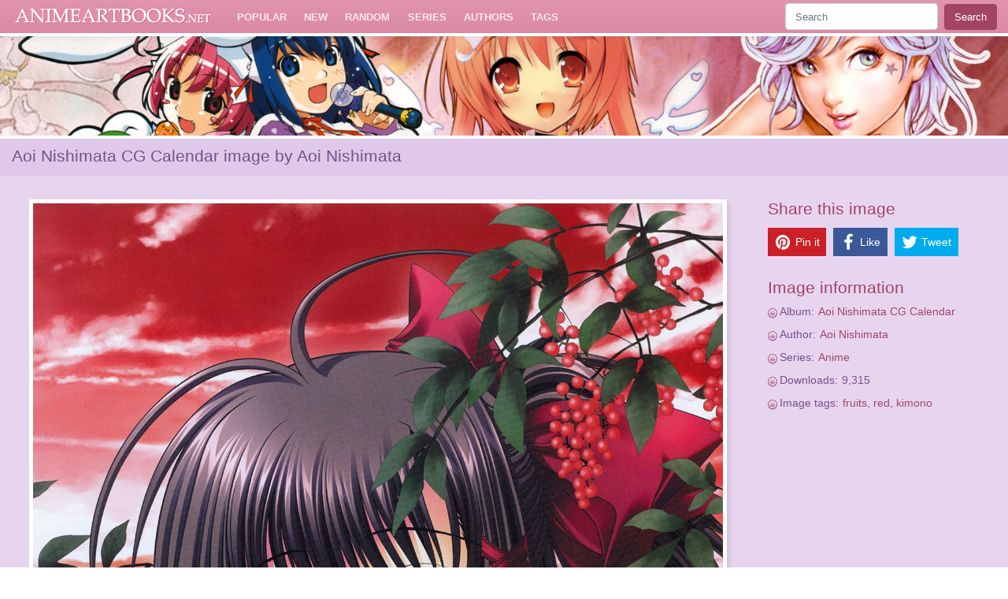

--- FILE ---
content_type: text/html; charset=UTF-8
request_url: https://animeartbooks.net/viewimage/3608/
body_size: 1976
content:
<!DOCTYPE html>

<head>
	<script async src="https://www.googletagmanager.com/gtag/js?id=UA-526314-4"></script>
	<title>Aoi Nishimata CG Calendar image by Aoi Nishimata | Anime Artbooks</title>
	<base id="text" href="https://animeartbooks.net/" />
	<meta name="viewport" content="width=device-width, initial-scale=1.0">
	<link rel="stylesheet" href="bootstrap/css/bootstrap.min.css" />
	<link rel="stylesheet" href="css/animeartbooks.css" />
	<link rel="stylesheet" href="bootstrap/css/font-awesome.css" />
	<script src="https://code.jquery.com/jquery-3.2.1.min.js" crossorigin="anonymous"></script>
	<script src="https://cdnjs.cloudflare.com/ajax/libs/popper.js/1.12.9/umd/popper.min.js" integrity="sha384-ApNbgh9B+Y1QKtv3Rn7W3mgPxhU9K/ScQsAP7hUibX39j7fakFPskvXusvfa0b4Q" crossorigin="anonymous"></script>
	<script src="https://maxcdn.bootstrapcdn.com/bootstrap/4.0.0/js/bootstrap.min.js" integrity="sha384-JZR6Spejh4U02d8jOt6vLEHfe/JQGiRRSQQxSfFWpi1MquVdAyjUar5+76PVCmYl" crossorigin="anonymous"></script>
	
    <link rel="stylesheet" type="text/css" href="plugins/jssocials/jssocials.css" />
    <link rel="stylesheet" type="text/css" href="plugins/jssocials/jssocials-theme-flat.css" />	<link rel="shortcut icon" href="images/favicon.gif" />
	<link rel="alternate" href="http://feeds.feedburner.com/AnimeArtbooksnet" type="application/rss+xml" title="Anime Artbooks.net RSS" />
	<meta name="description" content="Aoi Nishimata CG Calendar image by Aoi Nishimata" />
	<meta name="keywords" content="artbooks, anime, game, image, gallery, high-quality, scans, manga, goth, gothic, gallery" />
	<meta http-equiv="Content-Type" content="text/html; charset=UTF-8" />
	
    <link rel="stylesheet" type="text/css" href="plugins/jssocials/jssocials.css" />
    <link rel="stylesheet" type="text/css" href="plugins/jssocials/jssocials-theme-flat.css" />	<script>
	  window.dataLayer = window.dataLayer || [];
	  function gtag(){dataLayer.push(arguments);}
	  gtag('js', new Date());

	  gtag('config', 'UA-526314-4');
	</script>
</head>

<body>
<div id="wrapper">
	<nav class="navbar navbar-dark navbar-expand-lg">
	  <a class="navbar-brand" href="/">Animeartbooks.net</a>
	  <button class="navbar-toggler" type="button" data-toggle="collapse" data-target="#navbarSupportedContent" aria-controls="navbarSupportedContent" aria-expanded="false" aria-label="Toggle navigation">
		<span class="navbar-toggler-icon"></span>
	  </button>

	  <div class="collapse navbar-collapse" id="navbarSupportedContent">
		<ul class="navbar-nav mr-auto">
		  <li class="nav-item">
			<a class="nav-link" href="popular/" title="Popular images" class="topnav">Popular</a>
		  </li>
		  <li class="nav-item">
			<a class="nav-link" href="new/" title="New images" class="topnav">New</a>
		  </li>
		  <li class="nav-item">
			 <a class="nav-link" href="random/" title="Random anime images" class="topnav">Random</a>
		  </li>
		  <li>
			
			<li><a class="nav-link" href="list/series/">Series</a></li>
			<li><a class="nav-link" href="list/authors/">Authors</a></li>
			<li><a class="nav-link" href="tags/">Tags</a></li>
		</ul>
		<form class="form-inline my-2 my-lg-0" action="search/" method="get">
		  <input class="form-control mr-sm-2" type="search" placeholder="Search" aria-label="Search" name="terms">
		  <button class="btn btn-primary my-2 my-sm-0" type="submit">Search</button>
		</form>
	  </div>
	</nav>

	<!-- <div id="top">
		
		<a href="http://feeds.feedburner.com/AnimeArtbooksnet" title="RSS Feed" class="topnav">RSS <img src="images/rss.gif" alt="" /></a>
	</div> -->
	<div id="header"></div>
	
	<div class="page-title">
		<div class="container-fluid">
			<h1>
				Aoi Nishimata CG Calendar image by Aoi Nishimata			</h1>
		</div>
	</div>
	
	<div class="page-content">
		<div class="container-fluid">
	<div class="row">
			<div class="col-9"><div class="fullsize-image"><img src="https://img1.animeartbooks.net/cgcal/05.jpg" alt="Aoi Nishimata CG Calendar image by Aoi Nishimata" /></div></div>
		<div class="col-3">
		<h2>Share this image</h2>
		<div class="share-buttons">
			<div id="share"></div>

    <script src="plugins/jssocials/jssocials.min.js"></script>
    <script>
		var imageToShare = jQuery(".fullsize-image img").attr("src");

		jsSocials.setDefaults("pinterest", {
			media: imageToShare
		});

        $("#share").jsSocials({
            shares: ["pinterest", "facebook", "twitter"]
        });
    </script>
		
		</div>
		
		<h2>Image information</h2>
		<dl>
		<dt>Album:</dt> 
		<dd><a href="artbook/113-aoi-nishimata-cg-calendar/">Aoi Nishimata CG Calendar</a></dd>
		<dt>Author:</dt> 
		<dd><a href="author/84-aoi-nishimata/">Aoi Nishimata</a></dd>
		<dt>Series:</dt> 
		<dd><a href="series/9-anime/">Anime</a></dd>
		<dt>Downloads:</dt> 
		<dd>9,315</dd><dt>Image tags:</dt>
				<dd><a href="tags/fruits/">fruits</a>, <a href="tags/red/">red</a>, <a href="tags/kimono/">kimono</a></dd></dl>
		</div>
	</div>	</div>
	</div>

	<footer>
		<div class="container-fluid">
			<div class="row">
				<div class="col">
					<p>Animeartbooks.net is an anime gallery that provides free high-quality images from anime series, korean illustrations, fantasy and goth images since 2007. All artworks in this gallery are copyright of their respective authors and its companies that are in no way related with this gallery. <a href="site/information">Read full disclaimer</a>.</p>
					<a href="site/information/">About us</a> | <a href="site/contact/">Contact</a> | <a href="https://feeds.feedburner.com/AnimeArtbooksnet">RSS</a>
				</div>
			</div>
		</div>
	</footer>
</div>
</body>
</html>


--- FILE ---
content_type: text/css
request_url: https://animeartbooks.net/css/animeartbooks.css
body_size: 1893
content:
body {
	color:#755187;
	background:url('../images/bg.gif');
	text-align:center;
	margin:0;
	padding:0px;
	font-size: 0.9rem;
}

h1 {  
	color:#755187; 
	font-size: 1.3rem;
}

h2 { 
	color:#A24465; 
	font-size: 1.3rem;
	margin-top: 1.5rem;
}

h2:first-child {
	margin-top: 0;
}

a { text-decoration:none; color:#A24465; }
a:hover { text-decoration:underline; color: inherit;}

img {border:0;}

input,select,textarea {
	background:#D387B5;
	border:1px solid #fff;
	padding:2px;
	color:#fff;
}

form {
	padding:0;
	margin:0;
}

.btn-primary {
	background-color: #A24465;
	border-color: #A24465;
}

.btn-primary:hover, .btn-primary.focus, .btn-primary:focus, .btn-primary:not(:disabled):not(.disabled).active, .btn-primary:not(:disabled):not(.disabled):active, .show > .btn-primary.dropdown-toggle, .btn-primary:not(:disabled):not(.disabled).active:focus, .btn-primary:not(:disabled):not(.disabled):active:focus, .show > .btn-primary.dropdown-toggle:focus {
	background-color: #755187;
	border-color: #755187;
	box-shadow: 0 0 0 .1rem rgba(255, 255, 255, 0.25);
}

.form-control:focus {
	border-color:#fff;
	box-shadow: 0 0 0 .1rem rgba(255, 255, 255, 0.25);
}

#wrapper {
	margin:auto;
	background:#E7D5F0;
	text-align:left;
}

.navbar {
	background-color:#E094AF;
	background-image: -moz-linear-gradient(top,#E094AF,#DC8AA5);
	background-image: -webkit-gradient(linear,0 0,0 100%,from(#E094AF),to(#DC8AA5));
	background-image: -webkit-linear-gradient(top,#E094AF,#DC8AA5);
	background-image: -o-linear-gradient(top,#E094AF,#DC8AA5);
	background-image: linear-gradient(to bottom,#E094AF,#DC8AA5);
	border-bottom:4px solid #fff;
	color: #fff;
	padding: 0 1em;
	-webkit-box-shadow: 0 1px 10px rgba(0, 0, 0, 0.1);
	-moz-box-shadow: 0 1px 10px rgba(0, 0, 0, 0.1);
	box-shadow: 0 1px 10px rgba(0, 0, 0, 0.1);
}

.navbar .navbar-brand {
	background:url('../images/animeartbooks-logo.png') center no-repeat;
	display:block;
	width:259px;
	height:42px;
	text-indent: -9999px;
	overflow: hidden;
}

.navbar input, .navbar button, .navbar .nav-link {
	font-size: 0.8rem;
}

.navbar .navbar-nav .nav-link {
	color: rgba(255,255,255,.8);
	text-transform: uppercase;
	font-weight: bold;
	padding: 0.7rem;
}

.navbar .navbar-nav .nav-link:hover {
	color: rgba(255,255,255,1);
}

.navbar .navbar-toggler {
	background-color: #A24465;
}

.topnav {
	float:left;
	display:block;
	padding:19px 10px 6px 10px;
	text-decoration:none;
}

.topnav:hover {
	background:#D387B5;
}

#header {
	height:130px;
	background-image:url('../images/header.png');
	background-size: cover;
	background-repeat: no-repeat;
	background-position: right;
	border-bottom:4px solid #fff;
}

.random {
	width:235px;
	height:250px;
	float:right;
	margin-right:10px;
	text-align:center;
}

.random h2 {
	font-size:13px;
	color:#A24465;
	font-weight:700;
}

.random img {
  	width:100px;
	border:3px solid #DFC8EA;
	margin:5px;
}

.wbtw300x250 {
	float:right;
	width:300px;
}

.page-content .list, .page-content dl {
	margin: 0 0 2rem 0;
	padding: 0;
}

.page-content .list li, .page-content dl dt {
	background-image:url(../images/bullet2.png);
	background-position: 0 6px;
	background-repeat: no-repeat;
	list-style-type: none;
	padding-left:15px;
}

.page-content dt {
	float:left;
	margin-right: 5px;
	font-weight: normal;
}

.page-content .list.alt li {
	background-image:url(../images/bullet.png);
}

#search,.navi {
	padding:10px;
}

#searchb,.button {
	background:#D387B5 url(images/grad.gif) repeat-x;
}

#content {
	width:580px;
	float:left;
	margin-right:-580px;
}

footer {
	background:#E094AF;
	border-top:4px solid #fff;
	clear:both;
	color:#fff;
	padding:10px;
	margin-top: 1.5rem;
}

footer a {
	color:#fff;
}

.image-gallery {
    display: flex;  
    flex-direction: row;
    flex-wrap: wrap;
    align-items: flex-start;
	margin: 0 -15px 0 -15px;
}

.image-gallery .images, .image-gallery .album {
	width: 100%;
	height: 200px;
	padding: 10px;
	text-align:center;
	position: relative;
}

.image-gallery .album .date {
	position: absolute;
	z-index: 200;
	top: 20px;
	background-color:rgba(244, 240, 246, 0.8);
	padding: 1px 5px;
	font-size: 0.7rem;
	right: 20px;
}

.image-gallery .images .helper {
	display: inline-block;
    height: 100%;
    vertical-align: middle;
}

.image-gallery .images img {
	max-width: 100%;
	max-height: 100%;
	vertical-align: middle;
}

.col-3 .image-gallery .album {
	width: 100%;
}

.image-gallery .images img, .image-gallery .album-cover, .gallery-list .list-element,  .fullsize-image img {
    border: 5px solid #fff;
    box-shadow: 3px 3px 5px 0px rgba(0,0,0,0.1); 
}

.image-gallery .images img:hover, .image-gallery .album-cover:hover {
    box-shadow: 3px 3px 5px 0px rgba(0,0,0,0.2); 
	outline: 1px solid #755187;
}

.image-gallery .album-cover {
	display:block;
	background-size: cover;
	background-position: center;
	background-repeat: no-repeat;
	height: 100%;
	position: relative;
	color:#A24465;
}

.image-gallery .album-cover .album-name {
	position: absolute;
	bottom: 0;
	right: 0;
	width: 100%;
	padding: 5px;
	font-size: 1.2rem;
	background-color: rgba(244, 240, 246, 0.8);
}

.gallery-list ul {
	display: flex;
	flex-wrap: wrap;
	margin: -5px;
	padding: 0;
}

.gallery-list .list-element {
	width: 100%;
	background: rgb(244, 240, 246);
	list-style-type: none;
	margin: 5px;
	padding: 0;
}

.gallery-list .list-element a {
	display: flex;
	align-items: center;
	justify-content: left;
}

.gallery-list .list-element .list-image {
	width: 150px;
	height: 50px;
	background-size: cover;
	background-position: center;
}

.gallery-list .list-element .list-name {
	vertical-align: center;
	padding-left: 10px;
}

.gallery-list .list-element .list-image, .gallery-list .list-element .list-name {
}

.fullsize-image {
	text-align: center;
}

.fullsize-image img {
	max-width: 100%;
}

.download {
	background-color: #E094AF;
	background-image: -moz-linear-gradient(top,#E094AF,#DC8AA5);
	background-image: -webkit-gradient(linear,0 0,0 100%,from(#E094AF),to(#DC8AA5));
	background-image: -webkit-linear-gradient(top,#E094AF,#DC8AA5);
	background-image: -o-linear-gradient(top,#E094AF,#DC8AA5);
	background-image: linear-gradient(to bottom,#E094AF,#DC8AA5);
	color: #fff;
	-webkit-box-shadow: 0 1px 10px rgba(0, 0, 0, 0.1);
	-moz-box-shadow: 0 1px 10px rgba(0, 0, 0, 0.1);
	box-shadow: 0 1px 10px rgba(0, 0, 0, 0.1);
	padding: 10px;
	font-size: 1.5rem;
}

.bases-by {
	background:#E4BFC9;
	text-align:right;
	font-weight:700;
	padding:4px;
	display:block;
	width:92px;
	float:left;
}

#xhtml,#css {
	height: 17px;
	width:73px;
	display:block;
	margin-left:10px;
	float:right;
}

#xhtml { background:url(images/xhtml.gif) no-repeat; }
#css { background:url(images/css.gif) no-repeat; }

.contnav {
	background:url(images/pagination.gif) no-repeat;
	text-align:right;
	clear:both;
	padding:4px 10px 5px 10px;
	height:20px;
	margin:15px 15px 0 15px;
}

.contnav input,select {
  font-size:11px;
}

.pagination {
	justify-content: space-between;
	width: 100%;
}

.page-link, .page-link:hover {
	color: inherit;
}

.page-item.active .page-link {
	background: #755187;
	border-color: transparent;
}

.warning {
	padding:3px 3px 3px 18px;
	background:#F0E3F7 url('images/warning.gif') 3px 3px no-repeat;
	border:1px dotted #E2BFD7;
	font-size:11px;
}

.center { text-align:center; }
.clear {clear:both;}


.page-title {
	background:#DFC8EA;
	padding: 10px 0 5px 0;
	margin-bottom: 10px;
}

.page-content {
	padding-top: 20px;
}

#tag input {
	font-size:11px;
	padding-left:3px;
	padding-right:3px;
}

.crop-image-wrapper {
	height: 900px;
	margin-bottom: 10px;
}

#crop-image {
  max-width: 100%;
}


@media only screen and (min-width: 500px) {
	.image-gallery .images, .image-gallery .album {
		width: 50%;
	}
	
	.gallery-list .list-element {
		width: 47%;
	}

	.col-3 .gallery-list .list-element {
		width: 100%;
	}
}

@media only screen and (min-width: 992px) {
	.image-gallery .images, .image-gallery .album {
		width: 25%;
	}
	
	.gallery-list .list-element {
		width: 32%;
	}

	.col-3 .gallery-list .list-element {
		width: 100%;
	}
}

@media only screen and (min-width: 1800px) {
	.container-fluid {
		width: 80%;
	}
}